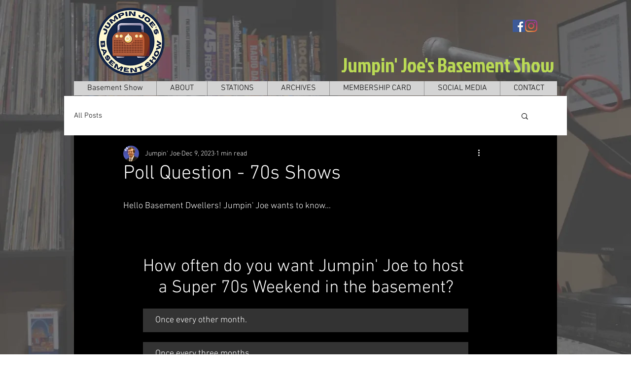

--- FILE ---
content_type: application/javascript
request_url: https://static.parastorage.com/services/communities-blog-ooi/1.3074.0/client-viewer/ricos_plugin_poll.chunk.min.js
body_size: -46
content:
"use strict";(("undefined"!=typeof self?self:this).webpackJsonp__wix_communities_blog_ooi=("undefined"!=typeof self?self:this).webpackJsonp__wix_communities_blog_ooi||[]).push([[5491],{98538:(e,t,s)=>{s.d(t,{VL:()=>h,XF:()=>o,mU:()=>u,zr:()=>c});var n=s(16252),i=s(62688),r=s(60751);const o={PUBLISH:"plugin:publish",RICOS_PUBLISH:"ricos:publish"},u=r.createContext({subscribe:()=>()=>{},unsubscribe(){},dispatch:()=>Promise.resolve(!0),publish:()=>Promise.resolve({})}),c=e=>t=>r.createElement(u.Consumer,null,(s=>r.createElement(e,{editorEvents:s,...t})));class a extends r.Component{constructor(){super(...arguments),this.state={subscribe:this.subscribe.bind(this),unsubscribe:this.unsubscribe.bind(this),dispatch:this.dispatch.bind(this),publish:this.publish.bind(this)},this.events={}}dispatch(e,t){const s=this.events[e]||[];return Promise.all(s.map((e=>e(t))))}publish(){return this.dispatch(o.PUBLISH,void 0).then((()=>this.dispatch(o.RICOS_PUBLISH,void 0).then((async e=>{const t=e.filter((({type:e}={})=>"EDITOR_PUBLISH"===e))[0];return t?.data}))))}subscribe(e,t){return this.events[e]=this.events[e]||[],this.events[e].push(t),()=>this.unsubscribe(e,t)}unsubscribe(e,t){n.remove(this.events[e],(e=>e===t))}render(){const{children:e}=this.props;return r.createElement(u.Provider,{value:this.state},e)}}a.propTypes={children:i.node};const h=e=>{const t=c(e);return e=>r.createElement(a,null,r.createElement(t,{...e}))}},91351:(e,t,s)=>{s.r(t),s.d(t,{default:()=>u});var n=s(60751),i=s(98992),r=s(11059),o=s(19006);var u=({node:e,nodeIndex:t,NodeViewContainer:s})=>{const{config:u}=(0,n.useContext)(i.u);return n.createElement(s,{node:e,nodeIndex:t},n.createElement(o.A,{componentData:e.pollData,settings:u[r.N],isViewMode:!0}))}},83990:(e,t,s)=>{s.d(t,{MM:()=>r,Y4:()=>a,ao:()=>c,cQ:()=>u,f0:()=>o,im:()=>h,vC:()=>i});var n=s(60751);const i=n.createContext({}),r=()=>{const e=n.useContext(i),t=n.useRef(e);return t.current=e,n.useCallback((()=>t.current),[])},o=e=>n.useContext(i)?.trackRender?.(e),u=()=>n.useContext(i)?.giphyRequestService,c=()=>n.useContext(i)?.connectionState??{type:"NO_MODIFICATION"},a=()=>n.useContext(i)?.logBi??void 0,h=()=>n.useContext(i)?.pmNodeAttrs??void 0}}]);
//# sourceMappingURL=ricos_plugin_poll.chunk.min.js.map